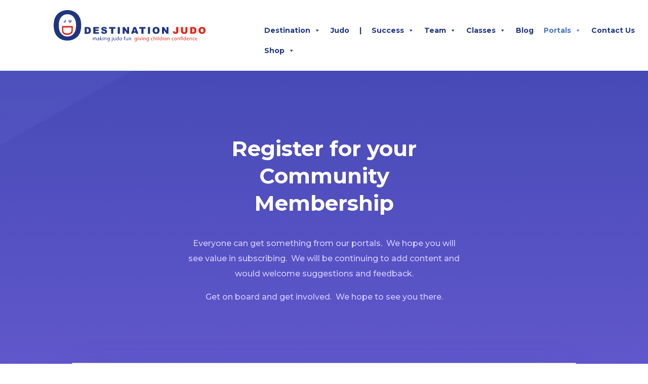

--- FILE ---
content_type: text/css
request_url: https://destinationjudo.com/wp-content/themes/DestinationJudo/style.css?ver=4.27.5
body_size: 2412
content:
/*
Theme Name: DestinationJudo
Theme URI: http://www.elegantthemes.com/gallery/divi/
Template: Divi
Author: Elegant Themes
Author URI: http://www.elegantthemes.com
Description: Smart. Flexible. Beautiful. Divi is the most powerful theme in our collection.
Tags: responsive-layout,one-column,two-columns,three-columns,four-columns,left-sidebar,right-sidebar,custom-background,custom-colors,featured-images,full-width-template,post-formats,rtl-language-support,theme-options,threaded-comments,translation-ready
Version: 3.11.1.1533229833
Updated: 2018-08-02 17:10:33
*/

/* Show monitor-frame (video inside monitor) on mobile
------------------------------------------------------*/
.monitor-frame .et_pb_column {
    background-position: center top;
}
@media only screen and ( max-width: 980px ) {
    .monitor-frame .et_pb_column:nth-child(2) {
        padding-bottom: 40%;
    }
}


/* Hide Menu Images on Mobile
--------------------------------------------*/

@media only screen and (max-width: 950px) {
	.mega-link { 
		display: none;
	}
}

/* Contact Form Styling
--------------------------------------------*/
/*.gform_wrapper .gform_body .gfield .gfield_label,
.gform_wrapper .gform_body .gfield .ginput_container label */ 
body #gform_wrapper_1 .gform_body .gform_fields .gfield .gfield_label {
	display: none !important;
}
.gform_wrapper .gform_body .gfield .ginput_container input,
.gform_wrapper .gform_body .gfield .ginput_container_textarea .textarea {
	border: 1px solid #cccccc !important;
	border-radius: 5px;
	font-weight: 500;
	color: #dddddd;
}
#gform_1 .gform_footer {
	padding: 0px 0px 0px 0px !important;
	margin: 20px 0px 0px 0px !important;
}
#gform_1 .gform_footer #gform_submit_button_1 {
	padding: .6em 1em .6em 1em !important;
	margin: 0px 0px 0px 0px !important;
	background: #00a0df !important;
	color: #ffffff;
	border: 3px #00a0df solid;
	border-radius: 5px;
	font-size: 16px !important;
	font-family: 'Montserrat', sans-serif;
	font-weight: 700;
}
#gform_1 .gform_footer #gform_submit_button_1:hover {
	cursor:pointer;
}

/* Footer Styling
--------------------------------------------*/
.footer-button {
	padding: .6em 1em .6em 1em !important;
	margin: 0px 0px 0px 0px !important;
	background: #00a0df !important;
	color: #ffffff !important;
	border: 3px #00a0df solid;
	border-radius: 5px;
	font-size: 16px !important;
	font-family: 'Montserrat', sans-serif;
	font-weight: 700;
}

--- FILE ---
content_type: text/css
request_url: https://destinationjudo.com/wp-content/et-cache/218531/et-core-unified-218531.min.css?ver=1767800260
body_size: 1769
content:
@media only screen and (max-width:980px){.two-columns .et_pb_column{width:50%!important}.three-columns .et_pb_column{width:33.33%!important}.four-columns .et_pb_column{width:25%!important}#et_mobile_nav_menu{display:none;float:right}}@media only screen and (max-width:479px){.two-columns .et_pb_column{width:75%!important}.three-columns .et_pb_column{width:50%!important}#et_mobile_nav_menu{display:none;float:right}}.circular img{border-radius:50%}h1,h2,h3,h4,h5,h6{overflow-wrap:normal!important}@media all and (max-width:980px){.custom_row{display:-webkit-box;display:-moz-box;display:-ms-flexbox;display:-webkit-flex;display:flex;-webkit-flex-wrap:wrap;flex-wrap:wrap}.first-on-mobile{-webkit-order:1;order:1}.second-on-mobile{-webkit-order:2;order:2}.third-on-mobile{-webkit-order:3;order:3}.fourth-on-mobile{-webkit-order:4;order:4}.custom_row:last-child .et_pb_column:last-child{margin-bottom:30px}}.woocommerce-cart table.cart img{width:150px}.postid-2857 .x-author-box.cf{display:none}.mepr-submit,.button-primary,.mepr-active-nav-tab a{color:#ffffff!important;border-width:1px!important;border-color:#1e3582;border-radius:100px;letter-spacing:1px;font-size:16px;font-weight:700!important;text-transform:uppercase!important;padding-left:2em;padding-right:2em;background-color:#1e3582!important}#mepr-account-nav{text-align:center}.mepr-nav-item a,.mepr-payments a{background:#eeeeee;padding:0.5em 1em;border-radius:100px}.mp_wrapper textarea,.mp_wrapper select,.mp_wrapper input[type=text],.mp_wrapper input[type=url],.mp_wrapper input[type=email],.mp_wrapper input[type=tel],.mp_wrapper input[type=number],.mp_wrapper input[type=password]{border:1px solid rgb(30,53,130)!important;color:rgb(30,53,130)!important;padding:12px 10px!important;background:#f8f8f8}

--- FILE ---
content_type: image/svg+xml
request_url: https://dev.destinationjudo.com/wp-content/uploads/Assets/JUDO-LOGO-GRAPHIC-AND-TEXT.svg
body_size: 24286
content:
<?xml version="1.0" encoding="UTF-8" standalone="no"?>
<!-- Generator: Adobe Illustrator 21.1.0, SVG Export Plug-In . SVG Version: 6.00 Build 0)  -->

<svg
   xmlns:dc="http://purl.org/dc/elements/1.1/"
   xmlns:cc="http://creativecommons.org/ns#"
   xmlns:rdf="http://www.w3.org/1999/02/22-rdf-syntax-ns#"
   xmlns:svg="http://www.w3.org/2000/svg"
   xmlns="http://www.w3.org/2000/svg"
   xmlns:sodipodi="http://sodipodi.sourceforge.net/DTD/sodipodi-0.dtd"
   xmlns:inkscape="http://www.inkscape.org/namespaces/inkscape"
   version="1.1"
   id="Layer_1"
   x="0px"
   y="0px"
   viewBox="0 0 603.01702 124.90391"
   xml:space="preserve"
   sodipodi:docname="JUDO LOGO-GRAPHIC AND TEXT.svg"
   inkscape:export-filename="C:\Users\XBC\Destination Judo\ContentCreation - Documents\Collateral\Logos\JUDO LOGO-GRAPHIC1512x1685.png"
   inkscape:export-xdpi="1328.0787"
   inkscape:export-ydpi="1328.0787"
   width="603.01703"
   height="124.90391"
   inkscape:version="0.92.4 (5da689c313, 2019-01-14)"><metadata
   id="metadata838"><rdf:RDF><cc:Work
       rdf:about=""><dc:format>image/svg+xml</dc:format><dc:type
         rdf:resource="http://purl.org/dc/dcmitype/StillImage" /><dc:title></dc:title></cc:Work></rdf:RDF></metadata><defs
   id="defs836" /><sodipodi:namedview
   pagecolor="#ffffff"
   bordercolor="#666666"
   borderopacity="1"
   objecttolerance="10"
   gridtolerance="10"
   guidetolerance="10"
   inkscape:pageopacity="0"
   inkscape:pageshadow="2"
   inkscape:window-width="3840"
   inkscape:window-height="2050"
   id="namedview834"
   showgrid="true"
   inkscape:zoom="3.4010299"
   inkscape:cx="196.56641"
   inkscape:cy="124.3965"
   inkscape:window-x="-12"
   inkscape:window-y="1878"
   inkscape:window-maximized="1"
   inkscape:current-layer="layer1"><inkscape:grid
     type="xygrid"
     id="grid2110"
     originx="-30.5"
     originy="-26.196093" /></sodipodi:namedview>
<style
   type="text/css"
   id="style815">
	.st0{fill:#1E3582;}
	.st1{fill:#E42313;}
	.st2{font-family:'ArialMT';}
	.st3{font-size:2.7143px;}
</style>
<g
   id="g831"
   transform="translate(-30.5,-32.9)">
	<path
   class="st0"
   d="m 30.5,93.9 c 0,-21.6 6,-37.6 18,-48 10,-8.6 22.2,-13 36.7,-13 16,0 29.1,5.3 39.3,15.8 10.2,10.5 15.3,25 15.3,43.5 0,15 -2.3,26.8 -6.7,35.4 -4.5,8.6 -11.1,15.3 -19.7,20 -8.6,4.8 -18,7.1 -28.2,7.1 C 68.9,154.7 55.7,149.5 45.6,139 35.5,128.7 30.5,113.6 30.5,93.9 m 20.3,0 c 0,14.9 3.3,26.1 9.8,33.5 6.5,7.4 14.7,11.1 24.6,11.1 9.8,0 18,-3.7 24.5,-11.2 6.5,-7.5 9.8,-18.8 9.8,-34.1 0,-14.4 -3.3,-25.3 -9.8,-32.8 C 103.1,53 95,49.3 85.3,49.3 75.4,49.3 67.2,53 60.7,60.4 54,67.8 50.8,79 50.8,93.9 Z"
   id="path817"
   inkscape:connector-curvature="0"
   style="fill:#1e3582" />
	<path
   class="st1"
   d="m 63.6,96.7 h 42.7 v 14.7 c 0,3.3 -0.2,5.9 -0.6,7.6 -0.6,2.4 -1.6,4.5 -3.1,6.3 -1.9,2.3 -4.3,3.9 -7.3,5.1 -3,1.1 -6.3,1.7 -10.2,1.7 -3.2,0 -6.1,-0.4 -8.6,-1.1 -2.5,-0.8 -4.6,-1.7 -6.2,-2.9 -1.6,-1.2 -2.9,-2.5 -3.9,-3.9 -0.9,-1.4 -1.7,-3.1 -2.1,-5.1 -0.5,-2 -0.7,-4.3 -0.7,-6.9 V 96.7 m 5,5.7 v 9.1 c 0,2.8 0.3,5 0.8,6.6 0.5,1.6 1.3,2.9 2.2,3.8 1.3,1.3 3.1,2.4 5.4,3.1 2.3,0.7 5,1.1 8.2,1.1 4.5,0 7.9,-0.7 10.3,-2.2 2.4,-1.5 4,-3.2 4.8,-5.3 0.6,-1.5 0.9,-4 0.9,-7.3 v -9 H 68.6 Z"
   id="path819"
   inkscape:connector-curvature="0"
   style="fill:#e42313" />
	<path
   class="st0"
   d="m 74.6,72.3 h 3.1 v 5.5 c 0,1.2 -0.1,2 -0.3,2.6 -0.2,0.6 -0.6,1.1 -1.2,1.5 -0.6,0.4 -1.4,0.6 -2.4,0.6 -1,0 -1.8,-0.1 -2.4,-0.4 -0.6,-0.3 -1,-0.7 -1.3,-1.2 -0.3,-0.5 -0.5,-1.2 -0.5,-2 l 3,-0.4 c 0,0.4 0,0.8 0.1,1 0.1,0.2 0.2,0.4 0.4,0.5 0.1,0.1 0.3,0.1 0.5,0.1 0.3,0 0.6,-0.1 0.8,-0.4 0.2,-0.3 0.2,-0.7 0.2,-1.3 v -6.1"
   id="path821"
   inkscape:connector-curvature="0"
   style="fill:#1e3582" />
	<path
   class="st0"
   d="m 97.1,72.3 h 3.1 v 6 c 0,0.6 -0.1,1.2 -0.3,1.7 -0.2,0.5 -0.5,1 -0.9,1.4 -0.4,0.4 -0.8,0.7 -1.2,0.8 -0.6,0.2 -1.3,0.3 -2.2,0.3 -0.5,0 -1,0 -1.6,-0.1 -0.6,-0.1 -1.1,-0.2 -1.5,-0.4 -0.4,-0.2 -0.7,-0.5 -1.1,-0.9 -0.3,-0.4 -0.5,-0.8 -0.7,-1.2 -0.2,-0.6 -0.3,-1.2 -0.3,-1.7 v -6 h 3.1 v 6.2 c 0,0.6 0.2,1 0.5,1.3 0.3,0.3 0.7,0.5 1.3,0.5 0.5,0 1,-0.2 1.3,-0.5 0.3,-0.3 0.5,-0.7 0.5,-1.3 v -6.1"
   id="path823"
   inkscape:connector-curvature="0"
   style="fill:#1e3582" />
	<text
   transform="translate(126.7724,150.8052)"
   class="st1 st2 st3"
   id="text825"
   style="font-size:2.71429992px;font-family:ArialMT;fill:#e42313">TM</text>

	<g
   id="g829">
		<path
   class="st1"
   d="m 131.5,149.9 h -0.1 c 0,0.7 -0.3,1.4 -0.8,1.9 -0.5,0.5 -1.1,0.8 -1.9,0.8 -0.7,0 -1.4,-0.3 -1.9,-0.8 -0.5,-0.5 -0.8,-1.1 -0.8,-1.9 0,-0.7 0.3,-1.4 0.8,-1.9 0.5,-0.5 1.1,-0.8 1.9,-0.8 0.7,0 1.4,0.3 1.9,0.8 0.5,0.5 0.8,1.1 0.8,1.9 h 0.1 0.1 c 0,-1.6 -1.3,-2.9 -2.9,-2.9 -1.6,0 -3,1.3 -3,2.9 0,1.6 1.3,3 3,3 1.6,0 2.9,-1.3 2.9,-3 z"
   id="path827"
   inkscape:connector-curvature="0"
   style="fill:#e42313" />
	</g>
</g>
<g
   inkscape:groupmode="layer"
   id="layer1"
   inkscape:label="Layer 1"
   transform="translate(-30.5,-32.9)"><g
     transform="matrix(1.2650442,0,0,1.2650442,88.409483,36.233159)"
     id="g873"><path
       inkscape:connector-curvature="0"
       class="st0"
       d="m 51.5,50.9 h 9.7 c 1.9,0 3.5,0.3 4.6,0.8 1.2,0.5 2.2,1.3 3,2.3 0.8,1 1.3,2.1 1.7,3.4 0.3,1.3 0.5,2.7 0.5,4.1 0,2.3 -0.3,4 -0.8,5.3 -0.5,1.2 -1.2,2.2 -2.1,3.1 -0.9,0.8 -1.9,1.4 -2.9,1.7 -1.4,0.4 -2.7,0.6 -3.9,0.6 H 51.6 V 50.9 m 6.4,4.8 v 11.6 h 1.6 c 1.4,0 2.3,-0.2 2.9,-0.5 0.6,-0.3 1,-0.8 1.4,-1.6 0.3,-0.8 0.5,-2 0.5,-3.7 0,-2.2 -0.4,-3.8 -1.1,-4.6 -0.7,-0.8 -1.9,-1.2 -3.6,-1.2 z"
       id="path843"
       style="fill:#1e3582" /><polyline
       class="st0"
       points="78.5,50.9 96.1,50.9 96.1,55.5 85.1,55.5 85.1,58.8 95.3,58.8 95.3,63.2 85.1,63.2 85.1,67.3    96.4,67.3 96.4,72.1 78.5,72.1 78.5,50.9  "
       id="polyline845"
       style="fill:#1e3582" /><path
       inkscape:connector-curvature="0"
       class="st0"
       d="m 102.9,65.1 6.2,-0.4 c 0.1,1 0.4,1.8 0.8,2.3 0.7,0.9 1.6,1.3 2.9,1.3 0.9,0 1.7,-0.2 2.2,-0.7 0.5,-0.4 0.8,-0.9 0.8,-1.5 0,-0.6 -0.2,-1 -0.7,-1.5 -0.5,-0.4 -1.6,-0.8 -3.4,-1.2 -2.9,-0.6 -4.9,-1.5 -6.1,-2.6 -1.2,-1.1 -1.8,-2.4 -1.8,-4.1 0,-1.1 0.3,-2.1 0.9,-3.1 0.6,-1 1.6,-1.7 2.8,-2.3 1.3,-0.6 3,-0.8 5.2,-0.8 2.7,0 4.8,0.5 6.2,1.5 1.4,1 2.3,2.6 2.5,4.8 l -6.2,0.4 c -0.2,-1 -0.5,-1.6 -1,-2.1 -0.5,-0.4 -1.3,-0.7 -2.2,-0.7 -0.8,0 -1.3,0.2 -1.7,0.5 -0.4,0.3 -0.6,0.7 -0.6,1.2 0,0.3 0.2,0.6 0.5,0.9 0.3,0.3 1,0.5 2.2,0.8 2.9,0.6 4.9,1.2 6.1,1.9 1.2,0.6 2.1,1.4 2.7,2.3 0.6,0.9 0.8,2 0.8,3.1 0,1.3 -0.4,2.6 -1.1,3.7 -0.8,1.2 -1.8,2 -3.1,2.6 -1.3,0.6 -3,0.9 -5.1,0.9 -3.6,0 -6.1,-0.7 -7.5,-2.1 -1.3,-1.2 -2.1,-2.9 -2.3,-5.1"
       id="path847"
       style="fill:#1e3582" /><polyline
       class="st0"
       points="128.1,50.9 148,50.9 148,56.2 141.3,56.2 141.3,72.1 134.7,72.1 134.7,56.2 128.1,56.2 128.1,50.9     "
       id="polyline849"
       style="fill:#1e3582" /><rect
       x="155.3"
       y="50.900002"
       class="st0"
       width="6.5999999"
       height="21.200001"
       id="rect851"
       style="fill:#1e3582" /><polyline
       class="st0"
       points="170.8,50.9 176.9,50.9 184.9,62.7 184.9,50.9 191,50.9 191,72.1 184.9,72.1 176.9,60.5 176.9,72.1    170.8,72.1 170.8,50.9  "
       id="polyline853"
       style="fill:#1e3582" /><path
       inkscape:connector-curvature="0"
       class="st0"
       d="m 212.2,68.6 h -7.4 l -1,3.5 h -6.7 l 8,-21.2 h 7.1 l 8,21.2 h -6.9 l -1.1,-3.5 m -1.3,-4.6 -2.3,-7.6 -2.3,7.6 z"
       id="path855"
       style="fill:#1e3582" /><polyline
       class="st0"
       points="222.9,50.9 242.7,50.9 242.7,56.2 236.1,56.2 236.1,72.1 229.5,72.1 229.5,56.2 222.9,56.2    222.9,50.9  "
       id="polyline857"
       style="fill:#1e3582" /><rect
       x="250.10001"
       y="50.900002"
       class="st0"
       width="6.5999999"
       height="21.200001"
       id="rect859"
       style="fill:#1e3582" /><path
       inkscape:connector-curvature="0"
       class="st0"
       d="m 264.7,61.5 c 0,-3.5 1,-6.1 2.9,-8.1 1.9,-1.9 4.6,-2.9 8,-2.9 3.5,0 6.2,1 8.1,2.8 1.9,1.9 2.9,4.5 2.9,8 0,2.5 -0.4,4.5 -1.2,6.1 -0.8,1.6 -2,2.8 -3.6,3.7 -1.6,0.9 -3.5,1.3 -5.9,1.3 -2.4,0 -4.4,-0.4 -5.9,-1.1 -1.6,-0.8 -2.8,-2 -3.8,-3.6 -1,-1.6 -1.5,-3.7 -1.5,-6.2 m 6.5,0.1 c 0,2.1 0.4,3.7 1.2,4.6 0.8,0.9 1.9,1.4 3.2,1.4 1.4,0 2.5,-0.5 3.3,-1.4 0.8,-0.9 1.2,-2.6 1.2,-4.9 0,-2 -0.4,-3.4 -1.2,-4.4 -0.8,-0.9 -1.9,-1.4 -3.3,-1.4 -1.3,0 -2.4,0.5 -3.2,1.4 -0.8,1 -1.2,2.5 -1.2,4.7 z"
       id="path861"
       style="fill:#1e3582" /><polyline
       class="st0"
       points="294.3,50.9 300.4,50.9 308.4,62.7 308.4,50.9 314.6,50.9 314.6,72.1 308.4,72.1 300.5,60.5    300.5,72.1 294.3,72.1 294.3,50.9  "
       id="polyline863"
       style="fill:#1e3582" /><path
       inkscape:connector-curvature="0"
       class="st1"
       d="m 338.8,50.9 h 6.6 v 11.5 c 0,2.4 -0.2,4.2 -0.6,5.5 -0.4,1.3 -1.3,2.3 -2.6,3.2 -1.3,0.9 -3,1.3 -5,1.3 -2.1,0 -3.8,-0.3 -5,-0.9 -1.2,-0.6 -2.1,-1.4 -2.7,-2.5 -0.6,-1.1 -1,-2.5 -1.1,-4.1 l 6.3,-0.8 c 0,0.9 0.1,1.6 0.2,2.1 0.2,0.5 0.4,0.8 0.8,1.1 0.2,0.2 0.6,0.3 1.1,0.3 0.7,0 1.3,-0.3 1.6,-0.8 0.3,-0.5 0.5,-1.5 0.5,-2.7 V 50.9"
       id="path865"
       style="fill:#e42313" /><path
       inkscape:connector-curvature="0"
       class="st1"
       d="m 367.7,50.9 h 6.5 v 12.6 c 0,1.3 -0.2,2.4 -0.6,3.5 -0.4,1.1 -1,2.1 -1.8,2.9 -0.8,0.8 -1.7,1.4 -2.6,1.8 -1.3,0.5 -2.8,0.7 -4.6,0.7 -1,0 -2.2,-0.1 -3.4,-0.2 -1.2,-0.1 -2.2,-0.4 -3.1,-0.9 -0.8,-0.4 -1.6,-1 -2.2,-1.8 -0.7,-0.8 -1.1,-1.6 -1.4,-2.4 -0.4,-1.3 -0.6,-2.5 -0.6,-3.6 V 50.9 h 6.5 v 12.9 c 0,1.1 0.3,2.1 1,2.7 0.6,0.7 1.5,1 2.7,1 1.1,0 2,-0.3 2.6,-1 0.6,-0.6 1,-1.5 1,-2.7 V 50.9"
       id="path867"
       style="fill:#e42313" /><path
       inkscape:connector-curvature="0"
       class="st1"
       d="m 382.8,50.9 h 9.7 c 1.9,0 3.5,0.3 4.6,0.8 1.2,0.5 2.2,1.3 2.9,2.2 0.8,1 1.3,2.1 1.7,3.4 0.3,1.3 0.5,2.7 0.5,4.1 0,2.3 -0.3,4 -0.8,5.3 -0.5,1.2 -1.2,2.3 -2.1,3.1 -0.9,0.8 -1.9,1.4 -2.9,1.7 -1.4,0.4 -2.7,0.6 -3.9,0.6 h -9.7 V 50.9 m 6.5,4.8 v 11.6 h 1.6 c 1.4,0 2.3,-0.2 2.9,-0.5 0.6,-0.3 1,-0.8 1.4,-1.6 0.3,-0.8 0.5,-2 0.5,-3.7 0,-2.2 -0.4,-3.8 -1.1,-4.6 -0.7,-0.8 -1.9,-1.2 -3.6,-1.2 z"
       id="path869"
       style="fill:#e42313" /><path
       inkscape:connector-curvature="0"
       class="st1"
       d="m 409,61.5 c 0,-3.5 1,-6.1 2.9,-8.1 1.9,-1.9 4.6,-2.9 8,-2.9 3.5,0 6.2,1 8.1,2.8 1.9,1.9 2.9,4.5 2.9,8 0,2.5 -0.4,4.5 -1.2,6.1 -0.8,1.6 -2,2.8 -3.6,3.7 -1.6,0.9 -3.5,1.3 -5.9,1.3 -2.4,0 -4.4,-0.4 -5.9,-1.1 -1.6,-0.8 -2.8,-2 -3.8,-3.6 -1,-1.6 -1.5,-3.7 -1.5,-6.2 m 6.6,0.1 c 0,2.1 0.4,3.7 1.2,4.6 0.8,0.9 1.9,1.4 3.2,1.4 1.4,0 2.5,-0.5 3.3,-1.4 0.8,-0.9 1.2,-2.6 1.2,-4.9 0,-2 -0.4,-3.4 -1.2,-4.4 -0.8,-0.9 -1.9,-1.4 -3.3,-1.4 -1.3,0 -2.4,0.5 -3.2,1.4 -0.8,1 -1.2,2.5 -1.2,4.7 z"
       id="path871"
       style="fill:#e42313" /></g><g
     transform="matrix(1.2650442,0,0,1.2650442,88.409483,36.233159)"
     id="g947"><path
       inkscape:connector-curvature="0"
       class="st0"
       d="m 77.2,86.7 c 0,-0.8 0,-1.5 -0.1,-2.2 h 1.3 l 0.1,1.3 h 0.1 c 0.4,-0.8 1.2,-1.5 2.5,-1.5 1.1,0 1.9,0.7 2.3,1.6 v 0 c 0.2,-0.4 0.6,-0.8 0.9,-1 0.5,-0.4 1,-0.6 1.8,-0.6 1.1,0 2.6,0.7 2.6,3.5 v 4.7 H 87.3 V 88 c 0,-1.5 -0.6,-2.4 -1.7,-2.4 -0.8,0 -1.5,0.6 -1.7,1.3 -0.1,0.2 -0.1,0.5 -0.1,0.7 v 4.9 h -1.4 v -4.8 c 0,-1.3 -0.6,-2.2 -1.7,-2.2 -0.9,0 -1.6,0.7 -1.8,1.4 -0.1,0.2 -0.1,0.5 -0.1,0.7 v 4.8 h -1.4 v -5.7"
       id="path875"
       style="fill:#1e3582" /><path
       inkscape:connector-curvature="0"
       class="st0"
       d="m 97.2,90.6 c 0,0.7 0,1.4 0.1,1.9 H 96 l -0.1,-1 h -0.1 c -0.4,0.6 -1.3,1.2 -2.4,1.2 -1.6,0 -2.4,-1.1 -2.4,-2.3 0,-1.9 1.7,-3 4.8,-3 v -0.2 c 0,-0.7 -0.2,-1.8 -1.8,-1.8 -0.7,0 -1.5,0.2 -2.1,0.6 l -0.3,-1 c 0.7,-0.4 1.6,-0.7 2.6,-0.7 2.4,0 3,1.7 3,3.3 v 3 m -1.4,-2.1 c -1.6,0 -3.4,0.2 -3.4,1.8 0,0.9 0.6,1.4 1.4,1.4 1,0 1.7,-0.7 1.9,-1.3 0.1,-0.1 0.1,-0.3 0.1,-0.5 z"
       id="path877"
       style="fill:#1e3582" /><path
       inkscape:connector-curvature="0"
       class="st0"
       d="m 101.6,88.2 v 0 c 0.2,-0.3 0.5,-0.6 0.7,-0.9 l 2.3,-2.7 h 1.7 l -3.1,3.3 3.5,4.7 h -1.8 l -2.7,-3.8 -0.7,0.8 v 3 h -1.4 V 80.8 h 1.4 v 7.4"
       id="path879"
       style="fill:#1e3582" /><path
       inkscape:connector-curvature="0"
       class="st0"
       d="m 110.5,82.3 c 0,0.5 -0.3,0.9 -0.9,0.9 -0.5,0 -0.9,-0.4 -0.9,-0.9 0,-0.5 0.4,-0.9 0.9,-0.9 0.5,0 0.9,0.4 0.9,0.9 m -0.2,10.2 h -1.5 v -8 h 1.5 z"
       id="path881"
       style="fill:#1e3582" /><path
       inkscape:connector-curvature="0"
       class="st0"
       d="m 113.3,86.7 c 0,-0.8 0,-1.5 -0.1,-2.2 h 1.3 l 0.1,1.3 v 0 c 0.4,-0.8 1.3,-1.5 2.6,-1.5 1.1,0 2.8,0.7 2.8,3.4 v 4.8 h -1.5 v -4.6 c 0,-1.3 -0.5,-2.4 -1.8,-2.4 -1,0 -1.7,0.7 -1.9,1.5 -0.1,0.2 -0.1,0.4 -0.1,0.7 v 4.8 h -1.4 v -5.8"
       id="path883"
       style="fill:#1e3582" /><path
       inkscape:connector-curvature="0"
       class="st0"
       d="m 129.9,91.4 c 0,1.8 -0.4,2.9 -1.1,3.6 -0.8,0.7 -1.9,1 -2.9,1 -1,0 -2,-0.2 -2.6,-0.7 l 0.4,-1.1 c 0.5,0.3 1.3,0.6 2.3,0.6 1.5,0 2.6,-0.8 2.6,-2.8 v -0.9 0 c -0.4,0.7 -1.3,1.3 -2.5,1.3 -2,0 -3.4,-1.7 -3.4,-3.9 0,-2.7 1.8,-4.2 3.6,-4.2 1.4,0 2.1,0.7 2.5,1.4 v 0 l 0.1,-1.2 h 1.3 c 0,0.6 -0.1,1.2 -0.1,2.2 v 4.7 m -1.6,-3.7 c 0,-0.2 0,-0.5 -0.1,-0.7 -0.3,-0.8 -1,-1.5 -2,-1.5 -1.4,0 -2.4,1.2 -2.4,3 0,1.6 0.8,2.9 2.4,2.9 0.9,0 1.7,-0.6 2,-1.5 0.1,-0.3 0.1,-0.5 0.1,-0.8 z"
       id="path885"
       style="fill:#1e3582" /><path
       inkscape:connector-curvature="0"
       class="st0"
       d="m 135.2,94.9 c 0.7,0 1.2,-0.2 1.6,-0.6 0.4,-0.4 0.5,-1.1 0.5,-3 v -6.7 h 1.5 v 7.3 c 0,1.5 -0.2,2.6 -1,3.3 -0.6,0.6 -1.7,0.9 -2.5,0.9 l -0.1,-1.2 M 139,82.3 c 0,0.5 -0.3,0.9 -0.9,0.9 -0.5,0 -0.9,-0.4 -0.9,-0.9 0,-0.5 0.4,-0.9 0.9,-0.9 0.5,0 0.9,0.4 0.9,0.9 z"
       id="path887"
       style="fill:#1e3582" /><path
       inkscape:connector-curvature="0"
       class="st0"
       d="m 148.5,90.3 c 0,0.8 0,1.5 0.1,2.2 h -1.3 l -0.1,-1.3 v 0 c -0.4,0.6 -1.2,1.5 -2.6,1.5 -1.2,0 -2.7,-0.7 -2.7,-3.5 v -4.7 h 1.4 V 89 c 0,1.5 0.5,2.5 1.8,2.5 1,0 1.6,-0.7 1.9,-1.3 0.1,-0.2 0.1,-0.5 0.1,-0.7 v -4.9 h 1.4 v 5.7"
       id="path889"
       style="fill:#1e3582" /><path
       inkscape:connector-curvature="0"
       class="st0"
       d="m 158.4,80.8 v 9.6 c 0,0.7 0,1.5 0.1,2.1 h -1.3 l -0.1,-1.4 v 0 c -0.4,0.9 -1.4,1.6 -2.7,1.6 -1.9,0 -3.4,-1.6 -3.4,-4 0,-2.7 1.6,-4.3 3.6,-4.3 1.2,0 2,0.6 2.4,1.2 v 0 -4.8 h 1.4 m -1.4,7 c 0,-0.2 0,-0.4 -0.1,-0.6 -0.2,-0.9 -1,-1.7 -2.1,-1.7 -1.5,0 -2.4,1.3 -2.4,3.1 0,1.6 0.8,2.9 2.4,2.9 1,0 1.9,-0.6 2.1,-1.7 0,-0.2 0.1,-0.4 0.1,-0.6 z"
       id="path891"
       style="fill:#1e3582" /><path
       inkscape:connector-curvature="0"
       class="st0"
       d="m 168.7,88.5 c 0,2.9 -2,4.2 -4,4.2 -2.2,0 -3.8,-1.6 -3.8,-4.1 0,-2.7 1.7,-4.2 4,-4.2 2.3,0 3.8,1.6 3.8,4.1 m -6.3,0.1 c 0,1.7 1,3.1 2.4,3.1 1.4,0 2.4,-1.3 2.4,-3.1 0,-1.4 -0.7,-3.1 -2.4,-3.1 -1.7,0 -2.4,1.5 -2.4,3.1 z"
       id="path893"
       style="fill:#1e3582" /><path
       inkscape:connector-curvature="0"
       class="st0"
       d="m 175.5,92.5 v -6.9 h -1.1 v -1.1 h 1.1 v -0.4 c 0,-1.1 0.2,-2.1 0.9,-2.8 0.5,-0.5 1.3,-0.7 1.9,-0.7 0.5,0 1,0.1 1.2,0.2 l -0.2,1.1 c -0.2,-0.1 -0.5,-0.2 -0.9,-0.2 -1.2,0 -1.5,1.1 -1.5,2.3 v 0.4 h 1.9 v 1.1 h -1.9 v 6.9 h -1.4"
       id="path895"
       style="fill:#1e3582" /><path
       inkscape:connector-curvature="0"
       class="st0"
       d="m 187.5,90.3 c 0,0.8 0,1.5 0.1,2.2 h -1.3 l -0.1,-1.3 v 0 c -0.4,0.6 -1.2,1.5 -2.6,1.5 -1.2,0 -2.7,-0.7 -2.7,-3.5 v -4.7 h 1.4 V 89 c 0,1.5 0.5,2.5 1.8,2.5 1,0 1.6,-0.7 1.9,-1.3 0.1,-0.2 0.1,-0.5 0.1,-0.7 v -4.9 h 1.4 v 5.7"
       id="path897"
       style="fill:#1e3582" /><path
       inkscape:connector-curvature="0"
       class="st0"
       d="m 190.6,86.7 c 0,-0.8 0,-1.5 -0.1,-2.2 h 1.3 l 0.1,1.3 v 0 c 0.4,-0.8 1.3,-1.5 2.6,-1.5 1.1,0 2.8,0.7 2.8,3.4 v 4.8 h -1.4 v -4.6 c 0,-1.3 -0.5,-2.4 -1.8,-2.4 -1,0 -1.7,0.7 -1.9,1.5 -0.1,0.2 -0.1,0.4 -0.1,0.7 v 4.8 h -1.4 v -5.8"
       id="path899"
       style="fill:#1e3582" /><path
       inkscape:connector-curvature="0"
       class="st1"
       d="m 215.5,91.4 c 0,1.8 -0.4,2.9 -1.1,3.6 -0.8,0.7 -1.9,1 -2.9,1 -1,0 -2,-0.2 -2.7,-0.7 l 0.4,-1.1 c 0.5,0.3 1.4,0.6 2.3,0.6 1.5,0 2.6,-0.8 2.6,-2.8 v -0.9 0 c -0.4,0.7 -1.3,1.3 -2.5,1.3 -2,0 -3.4,-1.7 -3.4,-3.9 0,-2.7 1.8,-4.2 3.6,-4.2 1.4,0 2.1,0.7 2.5,1.4 v 0 l 0.1,-1.2 h 1.3 c 0,0.6 -0.1,1.2 -0.1,2.2 v 4.7 M 214,87.7 c 0,-0.2 0,-0.5 -0.1,-0.7 -0.3,-0.8 -1,-1.5 -2,-1.5 -1.4,0 -2.4,1.2 -2.4,3 0,1.6 0.8,2.9 2.3,2.9 0.9,0 1.7,-0.6 2,-1.5 0.1,-0.3 0.1,-0.5 0.1,-0.8 v -1.4 z"
       id="path901"
       style="fill:#e42313" /><path
       inkscape:connector-curvature="0"
       class="st1"
       d="m 220,82.3 c 0,0.5 -0.3,0.9 -0.9,0.9 -0.5,0 -0.9,-0.4 -0.9,-0.9 0,-0.5 0.4,-0.9 0.9,-0.9 0.6,0 0.9,0.4 0.9,0.9 m -0.1,10.2 h -1.4 v -8 h 1.4 z"
       id="path903"
       style="fill:#e42313" /><path
       inkscape:connector-curvature="0"
       class="st1"
       d="m 223.5,84.6 1.6,4.5 c 0.3,0.7 0.5,1.4 0.6,2.1 v 0 c 0.2,-0.7 0.4,-1.3 0.7,-2.1 l 1.6,-4.5 h 1.5 l -3.1,8 H 225 l -3,-8 h 1.5"
       id="path905"
       style="fill:#e42313" /><path
       inkscape:connector-curvature="0"
       class="st1"
       d="m 233.1,82.3 c 0,0.5 -0.3,0.9 -0.9,0.9 -0.5,0 -0.9,-0.4 -0.9,-0.9 0,-0.5 0.4,-0.9 0.9,-0.9 0.6,0 0.9,0.4 0.9,0.9 M 233,92.5 h -1.4 v -8 h 1.4 z"
       id="path907"
       style="fill:#e42313" /><path
       inkscape:connector-curvature="0"
       class="st1"
       d="m 236,86.7 c 0,-0.8 0,-1.5 -0.1,-2.2 h 1.3 l 0.1,1.3 v 0 c 0.4,-0.8 1.3,-1.5 2.6,-1.5 1.1,0 2.8,0.7 2.8,3.4 v 4.8 h -1.4 v -4.6 c 0,-1.3 -0.5,-2.4 -1.8,-2.4 -1,0 -1.7,0.7 -1.9,1.5 -0.1,0.2 -0.1,0.4 -0.1,0.7 v 4.8 H 236 v -5.8"
       id="path909"
       style="fill:#e42313" /><path
       inkscape:connector-curvature="0"
       class="st1"
       d="m 252.6,91.4 c 0,1.8 -0.4,2.9 -1.1,3.6 -0.8,0.7 -1.9,1 -2.9,1 -1,0 -2,-0.2 -2.7,-0.7 l 0.4,-1.1 c 0.5,0.3 1.4,0.6 2.3,0.6 1.5,0 2.6,-0.8 2.6,-2.8 v -0.9 0 c -0.4,0.7 -1.3,1.3 -2.5,1.3 -2,0 -3.4,-1.7 -3.4,-3.9 0,-2.7 1.8,-4.2 3.6,-4.2 1.4,0 2.1,0.7 2.5,1.4 v 0 l 0.1,-1.2 h 1.3 c 0,0.6 -0.1,1.2 -0.1,2.2 v 4.7 m -1.5,-3.7 c 0,-0.2 0,-0.5 -0.1,-0.7 -0.3,-0.8 -1,-1.5 -2,-1.5 -1.4,0 -2.4,1.2 -2.4,3 0,1.6 0.8,2.9 2.4,2.9 0.9,0 1.7,-0.6 2,-1.5 0.1,-0.3 0.1,-0.5 0.1,-0.8 z"
       id="path911"
       style="fill:#e42313" /><path
       inkscape:connector-curvature="0"
       class="st1"
       d="m 265.5,92.2 c -0.4,0.2 -1.2,0.5 -2.3,0.5 -2.4,0 -4,-1.6 -4,-4.1 0,-2.5 1.7,-4.2 4.3,-4.2 0.9,0 1.6,0.2 2,0.4 l -0.3,1.1 c -0.4,-0.2 -0.9,-0.4 -1.7,-0.4 -1.8,0 -2.8,1.3 -2.8,3 0,1.8 1.2,3 2.8,3 0.8,0 1.4,-0.2 1.8,-0.4 l 0.2,1.1"
       id="path913"
       style="fill:#e42313" /><path
       inkscape:connector-curvature="0"
       class="st1"
       d="m 267.9,80.8 h 1.4 v 5 0 c 0.2,-0.4 0.6,-0.8 1,-1 0.4,-0.2 0.9,-0.4 1.5,-0.4 1.1,0 2.8,0.7 2.8,3.4 v 4.8 h -1.4 V 88 c 0,-1.3 -0.5,-2.4 -1.8,-2.4 -0.9,0 -1.7,0.7 -1.9,1.5 -0.1,0.2 -0.1,0.4 -0.1,0.7 v 4.8 H 268 V 80.8"
       id="path915"
       style="fill:#e42313" /><path
       inkscape:connector-curvature="0"
       class="st1"
       d="m 279.3,82.3 c 0,0.5 -0.3,0.9 -0.9,0.9 -0.5,0 -0.9,-0.4 -0.9,-0.9 0,-0.5 0.4,-0.9 0.9,-0.9 0.6,0 0.9,0.4 0.9,0.9 m -0.2,10.2 h -1.5 v -8 h 1.5 z"
       id="path917"
       style="fill:#e42313" /><rect
       x="282.20001"
       y="80.800003"
       class="st1"
       width="1.4"
       height="11.7"
       id="rect919"
       style="fill:#e42313" /><path
       inkscape:connector-curvature="0"
       class="st1"
       d="m 293.6,80.8 v 9.6 c 0,0.7 0,1.5 0.1,2.1 h -1.3 l -0.1,-1.4 v 0 c -0.4,0.9 -1.4,1.6 -2.7,1.6 -1.9,0 -3.4,-1.6 -3.4,-4 0,-2.7 1.6,-4.3 3.6,-4.3 1.2,0 2,0.6 2.4,1.2 v 0 -4.8 h 1.4 m -1.4,7 c 0,-0.2 0,-0.4 -0.1,-0.6 -0.2,-0.9 -1,-1.7 -2.1,-1.7 -1.5,0 -2.4,1.3 -2.4,3.1 0,1.6 0.8,2.9 2.3,2.9 1,0 1.9,-0.6 2.1,-1.7 0.1,-0.2 0.1,-0.4 0.1,-0.6 v -1.4 z"
       id="path921"
       style="fill:#e42313" /><path
       inkscape:connector-curvature="0"
       class="st1"
       d="m 296.7,87 c 0,-0.9 0,-1.7 -0.1,-2.5 h 1.3 v 1.6 h 0.1 c 0.4,-1.1 1.2,-1.7 2.2,-1.7 0.2,0 0.3,0 0.4,0 v 1.4 c -0.1,0 -0.3,-0.1 -0.5,-0.1 -1,0 -1.7,0.8 -1.9,1.9 0,0.2 -0.1,0.4 -0.1,0.7 v 4.3 h -1.4 V 87"
       id="path923"
       style="fill:#e42313" /><path
       inkscape:connector-curvature="0"
       class="st1"
       d="m 303.4,88.8 c 0,2 1.3,2.8 2.7,2.8 1,0 1.7,-0.2 2.2,-0.4 l 0.2,1 c -0.5,0.2 -1.4,0.5 -2.7,0.5 -2.4,0 -3.9,-1.6 -3.9,-4 0,-2.4 1.4,-4.3 3.7,-4.3 2.6,0 3.3,2.3 3.3,3.8 0,0.3 0,0.5 0,0.7 h -5.5 m 4.2,-1.1 c 0,-0.9 -0.4,-2.4 -2,-2.4 -1.5,0 -2.1,1.4 -2.2,2.4 z"
       id="path925"
       style="fill:#e42313" /><path
       inkscape:connector-curvature="0"
       class="st1"
       d="m 311.5,86.7 c 0,-0.8 0,-1.5 -0.1,-2.2 h 1.3 l 0.1,1.3 v 0 c 0.4,-0.8 1.3,-1.5 2.6,-1.5 1.1,0 2.8,0.7 2.8,3.4 v 4.8 h -1.4 v -4.6 c 0,-1.3 -0.5,-2.4 -1.9,-2.4 -1,0 -1.7,0.7 -1.9,1.5 -0.1,0.2 -0.1,0.4 -0.1,0.7 v 4.8 h -1.4 v -5.8"
       id="path927"
       style="fill:#e42313" /><path
       inkscape:connector-curvature="0"
       class="st1"
       d="m 331.1,92.2 c -0.4,0.2 -1.2,0.5 -2.3,0.5 -2.4,0 -4,-1.6 -4,-4.1 0,-2.5 1.7,-4.2 4.3,-4.2 0.9,0 1.6,0.2 2,0.4 l -0.3,1.1 c -0.3,-0.2 -0.9,-0.4 -1.7,-0.4 -1.8,0 -2.8,1.3 -2.8,3 0,1.8 1.2,3 2.8,3 0.8,0 1.4,-0.2 1.8,-0.4 l 0.2,1.1"
       id="path929"
       style="fill:#e42313" /><path
       inkscape:connector-curvature="0"
       class="st1"
       d="m 340.6,88.5 c 0,2.9 -2,4.2 -4,4.2 -2.2,0 -3.8,-1.6 -3.8,-4.1 0,-2.7 1.7,-4.2 4,-4.2 2.2,0 3.8,1.6 3.8,4.1 m -6.3,0.1 c 0,1.7 1,3.1 2.4,3.1 1.4,0 2.4,-1.3 2.4,-3.1 0,-1.4 -0.7,-3.1 -2.4,-3.1 -1.7,0 -2.4,1.5 -2.4,3.1 z"
       id="path931"
       style="fill:#e42313" /><path
       inkscape:connector-curvature="0"
       class="st1"
       d="m 343.1,86.7 c 0,-0.8 0,-1.5 -0.1,-2.2 h 1.3 l 0.1,1.3 v 0 c 0.4,-0.8 1.3,-1.5 2.6,-1.5 1.1,0 2.8,0.7 2.8,3.4 v 4.8 h -1.5 v -4.6 c 0,-1.3 -0.5,-2.4 -1.8,-2.4 -1,0 -1.7,0.7 -1.9,1.5 -0.1,0.2 -0.1,0.4 -0.1,0.7 v 4.8 H 343 v -5.8"
       id="path933"
       style="fill:#e42313" /><path
       inkscape:connector-curvature="0"
       class="st1"
       d="m 353,92.5 v -6.9 h -1.1 v -1.1 h 1.1 v -0.4 c 0,-2.1 1.2,-3.5 3.5,-3.5 0.7,0 1.6,0.2 2,0.5 l -0.4,1.1 c -0.3,-0.2 -1,-0.5 -1.7,-0.5 -1.5,0 -2,1.1 -2,2.3 v 0.4 h 4.6 v 8 h -1.4 v -6.9 h -3.2 v 6.9 H 353"
       id="path935"
       style="fill:#e42313" /><path
       inkscape:connector-curvature="0"
       class="st1"
       d="m 369,80.8 v 9.6 c 0,0.7 0,1.5 0.1,2.1 h -1.3 l -0.1,-1.4 v 0 c -0.5,0.9 -1.4,1.6 -2.7,1.6 -1.9,0 -3.4,-1.6 -3.4,-4 0,-2.7 1.6,-4.3 3.6,-4.3 1.2,0 2,0.6 2.4,1.2 v 0 -4.8 h 1.4 m -1.4,7 c 0,-0.2 0,-0.4 -0.1,-0.6 -0.2,-0.9 -1,-1.7 -2.1,-1.7 -1.5,0 -2.4,1.3 -2.4,3.1 0,1.6 0.8,2.9 2.4,2.9 1,0 1.9,-0.6 2.1,-1.7 0,-0.2 0.1,-0.4 0.1,-0.6 z"
       id="path937"
       style="fill:#e42313" /><path
       inkscape:connector-curvature="0"
       class="st1"
       d="m 372.9,88.8 c 0,2 1.3,2.8 2.7,2.8 1,0 1.7,-0.2 2.2,-0.4 l 0.2,1 c -0.5,0.2 -1.4,0.5 -2.6,0.5 -2.5,0 -3.9,-1.6 -3.9,-4 0,-2.4 1.4,-4.3 3.7,-4.3 2.6,0 3.3,2.3 3.3,3.8 0,0.3 0,0.5 0,0.7 h -5.6 m 4.2,-1.1 c 0,-0.9 -0.4,-2.4 -2,-2.4 -1.5,0 -2.1,1.4 -2.2,2.4 z"
       id="path939"
       style="fill:#e42313" /><path
       inkscape:connector-curvature="0"
       class="st1"
       d="m 381,86.7 c 0,-0.8 0,-1.5 -0.1,-2.2 h 1.3 l 0.1,1.3 v 0 c 0.4,-0.8 1.3,-1.5 2.6,-1.5 1.1,0 2.8,0.7 2.8,3.4 v 4.8 h -1.4 v -4.6 c 0,-1.3 -0.5,-2.4 -1.8,-2.4 -1,0 -1.7,0.7 -1.9,1.5 -0.1,0.2 -0.1,0.4 -0.1,0.7 v 4.8 H 381 v -5.8"
       id="path941"
       style="fill:#e42313" /><path
       inkscape:connector-curvature="0"
       class="st1"
       d="m 396.5,92.2 c -0.4,0.2 -1.2,0.5 -2.3,0.5 -2.4,0 -4,-1.6 -4,-4.1 0,-2.5 1.7,-4.2 4.3,-4.2 0.9,0 1.6,0.2 2,0.4 l -0.3,1.1 c -0.3,-0.2 -0.9,-0.4 -1.7,-0.4 -1.8,0 -2.8,1.3 -2.8,3 0,1.8 1.2,3 2.8,3 0.8,0 1.4,-0.2 1.8,-0.4 l 0.2,1.1"
       id="path943"
       style="fill:#e42313" /><path
       inkscape:connector-curvature="0"
       class="st1"
       d="m 399.5,88.8 c 0,2 1.3,2.8 2.7,2.8 1,0 1.7,-0.2 2.2,-0.4 l 0.3,1 c -0.5,0.2 -1.4,0.5 -2.7,0.5 -2.5,0 -3.9,-1.6 -3.9,-4 0,-2.4 1.4,-4.3 3.7,-4.3 2.6,0 3.3,2.3 3.3,3.8 0,0.3 0,0.5 -0.1,0.7 h -5.5 m 4.3,-1.1 c 0,-0.9 -0.4,-2.4 -2,-2.4 -1.5,0 -2.1,1.4 -2.2,2.4 z"
       id="path945"
       style="fill:#e42313" /></g></g></svg>